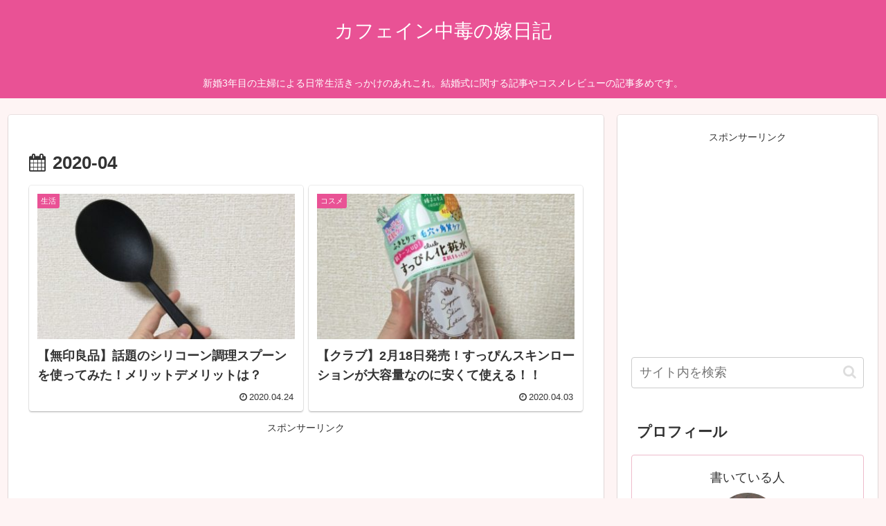

--- FILE ---
content_type: text/html; charset=utf-8
request_url: https://www.google.com/recaptcha/api2/aframe
body_size: 267
content:
<!DOCTYPE HTML><html><head><meta http-equiv="content-type" content="text/html; charset=UTF-8"></head><body><script nonce="RBBNhaol_UGckJVsYe0Z8A">/** Anti-fraud and anti-abuse applications only. See google.com/recaptcha */ try{var clients={'sodar':'https://pagead2.googlesyndication.com/pagead/sodar?'};window.addEventListener("message",function(a){try{if(a.source===window.parent){var b=JSON.parse(a.data);var c=clients[b['id']];if(c){var d=document.createElement('img');d.src=c+b['params']+'&rc='+(localStorage.getItem("rc::a")?sessionStorage.getItem("rc::b"):"");window.document.body.appendChild(d);sessionStorage.setItem("rc::e",parseInt(sessionStorage.getItem("rc::e")||0)+1);localStorage.setItem("rc::h",'1769711169299');}}}catch(b){}});window.parent.postMessage("_grecaptcha_ready", "*");}catch(b){}</script></body></html>